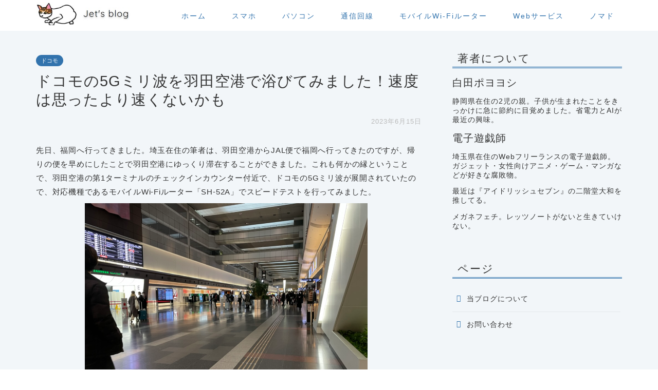

--- FILE ---
content_type: text/html; charset=utf-8
request_url: https://www.google.com/recaptcha/api2/aframe
body_size: 268
content:
<!DOCTYPE HTML><html><head><meta http-equiv="content-type" content="text/html; charset=UTF-8"></head><body><script nonce="bGDErq8iQpDMVnPxgUGROA">/** Anti-fraud and anti-abuse applications only. See google.com/recaptcha */ try{var clients={'sodar':'https://pagead2.googlesyndication.com/pagead/sodar?'};window.addEventListener("message",function(a){try{if(a.source===window.parent){var b=JSON.parse(a.data);var c=clients[b['id']];if(c){var d=document.createElement('img');d.src=c+b['params']+'&rc='+(localStorage.getItem("rc::a")?sessionStorage.getItem("rc::b"):"");window.document.body.appendChild(d);sessionStorage.setItem("rc::e",parseInt(sessionStorage.getItem("rc::e")||0)+1);localStorage.setItem("rc::h",'1768968651345');}}}catch(b){}});window.parent.postMessage("_grecaptcha_ready", "*");}catch(b){}</script></body></html>